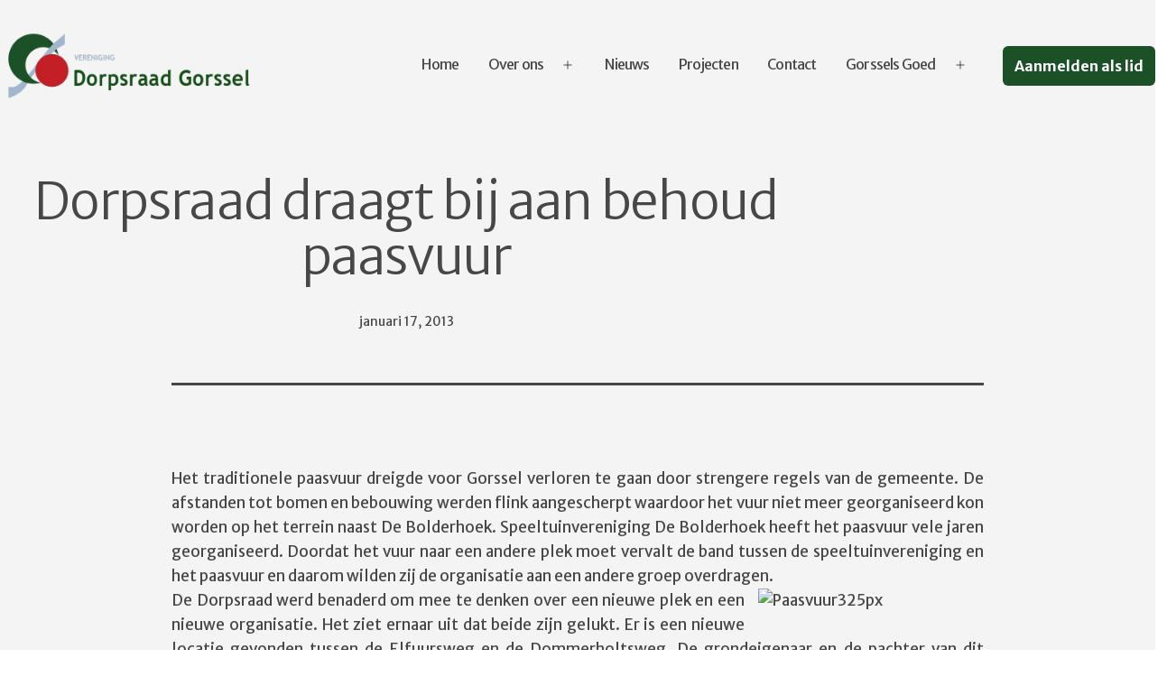

--- FILE ---
content_type: text/html; charset=UTF-8
request_url: https://dorpsraadgorssel.nl/dorpsraad-draagt-bij-aan-behoud-paasvuur/
body_size: 17752
content:
<!doctype html>
<html lang="nl-NL" >
<head>
	<meta charset="UTF-8" />
	<meta name="viewport" content="width=device-width, initial-scale=1.0" />
	<meta name='robots' content='index, follow, max-image-preview:large, max-snippet:-1, max-video-preview:-1' />

	<!-- This site is optimized with the Yoast SEO plugin v26.8 - https://yoast.com/product/yoast-seo-wordpress/ -->
	<title>Dorpsraad draagt bij aan behoud paasvuur - Dorpsraad Gorssel</title>
	<link rel="canonical" href="https://dorpsraadgorssel.nl/dorpsraad-draagt-bij-aan-behoud-paasvuur/" />
	<meta property="og:locale" content="nl_NL" />
	<meta property="og:type" content="article" />
	<meta property="og:title" content="Dorpsraad draagt bij aan behoud paasvuur - Dorpsraad Gorssel" />
	<meta property="og:description" content="Het traditionele paasvuur dreigde voor Gorssel verloren te gaan door strengere regels van de gemeente. De afstanden tot bomen en bebouwing werden flink aangescherpt waardoor het vuur niet meer georganiseerd kon worden op het terrein naast De Bolderhoek. Speeltuinvereniging De Bolderhoek heeft het paasvuur vele jaren georganiseerd. Doordat het vuur naar een andere plek moet&hellip; Lees verder Dorpsraad draagt bij aan behoud paasvuur" />
	<meta property="og:url" content="https://dorpsraadgorssel.nl/dorpsraad-draagt-bij-aan-behoud-paasvuur/" />
	<meta property="og:site_name" content="Dorpsraad Gorssel" />
	<meta property="article:published_time" content="2013-01-17T07:30:04+00:00" />
	<meta property="article:modified_time" content="2023-08-22T17:57:51+00:00" />
	<meta property="og:image" content="https://dorpsraadgorssel.servehttp.com/wp-content/uploads/2013/01/Paasvuur325px.jpg" />
	<meta name="author" content="admin" />
	<meta name="twitter:card" content="summary_large_image" />
	<meta name="twitter:label1" content="Geschreven door" />
	<meta name="twitter:data1" content="admin" />
	<meta name="twitter:label2" content="Geschatte leestijd" />
	<meta name="twitter:data2" content="2 minuten" />
	<script type="application/ld+json" class="yoast-schema-graph">{"@context":"https://schema.org","@graph":[{"@type":"Article","@id":"https://dorpsraadgorssel.nl/dorpsraad-draagt-bij-aan-behoud-paasvuur/#article","isPartOf":{"@id":"https://dorpsraadgorssel.nl/dorpsraad-draagt-bij-aan-behoud-paasvuur/"},"author":{"name":"admin","@id":"https://dorpsraadgorssel.nl/#/schema/person/000f9d2a5bd30829752202fd226fd795"},"headline":"Dorpsraad draagt bij aan behoud paasvuur","datePublished":"2013-01-17T07:30:04+00:00","dateModified":"2023-08-22T17:57:51+00:00","mainEntityOfPage":{"@id":"https://dorpsraadgorssel.nl/dorpsraad-draagt-bij-aan-behoud-paasvuur/"},"wordCount":339,"commentCount":0,"publisher":{"@id":"https://dorpsraadgorssel.nl/#organization"},"image":{"@id":"https://dorpsraadgorssel.nl/dorpsraad-draagt-bij-aan-behoud-paasvuur/#primaryimage"},"thumbnailUrl":"https://dorpsraadgorssel.servehttp.com/wp-content/uploads/2013/01/Paasvuur325px.jpg","articleSection":["Archief"],"inLanguage":"nl-NL","potentialAction":[{"@type":"CommentAction","name":"Comment","target":["https://dorpsraadgorssel.nl/dorpsraad-draagt-bij-aan-behoud-paasvuur/#respond"]}]},{"@type":"WebPage","@id":"https://dorpsraadgorssel.nl/dorpsraad-draagt-bij-aan-behoud-paasvuur/","url":"https://dorpsraadgorssel.nl/dorpsraad-draagt-bij-aan-behoud-paasvuur/","name":"Dorpsraad draagt bij aan behoud paasvuur - Dorpsraad Gorssel","isPartOf":{"@id":"https://dorpsraadgorssel.nl/#website"},"primaryImageOfPage":{"@id":"https://dorpsraadgorssel.nl/dorpsraad-draagt-bij-aan-behoud-paasvuur/#primaryimage"},"image":{"@id":"https://dorpsraadgorssel.nl/dorpsraad-draagt-bij-aan-behoud-paasvuur/#primaryimage"},"thumbnailUrl":"https://dorpsraadgorssel.servehttp.com/wp-content/uploads/2013/01/Paasvuur325px.jpg","datePublished":"2013-01-17T07:30:04+00:00","dateModified":"2023-08-22T17:57:51+00:00","breadcrumb":{"@id":"https://dorpsraadgorssel.nl/dorpsraad-draagt-bij-aan-behoud-paasvuur/#breadcrumb"},"inLanguage":"nl-NL","potentialAction":[{"@type":"ReadAction","target":["https://dorpsraadgorssel.nl/dorpsraad-draagt-bij-aan-behoud-paasvuur/"]}]},{"@type":"ImageObject","inLanguage":"nl-NL","@id":"https://dorpsraadgorssel.nl/dorpsraad-draagt-bij-aan-behoud-paasvuur/#primaryimage","url":"https://dorpsraadgorssel.servehttp.com/wp-content/uploads/2013/01/Paasvuur325px.jpg","contentUrl":"https://dorpsraadgorssel.servehttp.com/wp-content/uploads/2013/01/Paasvuur325px.jpg"},{"@type":"BreadcrumbList","@id":"https://dorpsraadgorssel.nl/dorpsraad-draagt-bij-aan-behoud-paasvuur/#breadcrumb","itemListElement":[{"@type":"ListItem","position":1,"name":"Home","item":"https://dorpsraadgorssel.nl/"},{"@type":"ListItem","position":2,"name":"Dorpsraad draagt bij aan behoud paasvuur"}]},{"@type":"WebSite","@id":"https://dorpsraadgorssel.nl/#website","url":"https://dorpsraadgorssel.nl/","name":"Dorpsraad Gorssel","description":"","publisher":{"@id":"https://dorpsraadgorssel.nl/#organization"},"potentialAction":[{"@type":"SearchAction","target":{"@type":"EntryPoint","urlTemplate":"https://dorpsraadgorssel.nl/?s={search_term_string}"},"query-input":{"@type":"PropertyValueSpecification","valueRequired":true,"valueName":"search_term_string"}}],"inLanguage":"nl-NL"},{"@type":"Organization","@id":"https://dorpsraadgorssel.nl/#organization","name":"Dorpsraad Gorssel","url":"https://dorpsraadgorssel.nl/","logo":{"@type":"ImageObject","inLanguage":"nl-NL","@id":"https://dorpsraadgorssel.nl/#/schema/logo/image/","url":"https://dorpsraadgorssel.nl/wp-content/uploads/2025/02/logo-removebg-preview.png","contentUrl":"https://dorpsraadgorssel.nl/wp-content/uploads/2025/02/logo-removebg-preview.png","width":716,"height":204,"caption":"Dorpsraad Gorssel"},"image":{"@id":"https://dorpsraadgorssel.nl/#/schema/logo/image/"}},{"@type":"Person","@id":"https://dorpsraadgorssel.nl/#/schema/person/000f9d2a5bd30829752202fd226fd795","name":"admin","sameAs":["https://dorpsraadgorssel.nl"],"url":"https://dorpsraadgorssel.nl/author/dorps01/"}]}</script>
	<!-- / Yoast SEO plugin. -->


<link rel='dns-prefetch' href='//ws.sharethis.com' />
<link rel='dns-prefetch' href='//stats.wp.com' />
<link rel='dns-prefetch' href='//fonts.googleapis.com' />
<link href='https://fonts.gstatic.com' crossorigin rel='preconnect' />
<link rel="alternate" type="application/rss+xml" title="Dorpsraad Gorssel &raquo; feed" href="https://dorpsraadgorssel.nl/feed/" />
<link rel="alternate" type="application/rss+xml" title="Dorpsraad Gorssel &raquo; reacties feed" href="https://dorpsraadgorssel.nl/comments/feed/" />
<link rel="alternate" title="oEmbed (JSON)" type="application/json+oembed" href="https://dorpsraadgorssel.nl/wp-json/oembed/1.0/embed?url=https%3A%2F%2Fdorpsraadgorssel.nl%2Fdorpsraad-draagt-bij-aan-behoud-paasvuur%2F" />
<link rel="alternate" title="oEmbed (XML)" type="text/xml+oembed" href="https://dorpsraadgorssel.nl/wp-json/oembed/1.0/embed?url=https%3A%2F%2Fdorpsraadgorssel.nl%2Fdorpsraad-draagt-bij-aan-behoud-paasvuur%2F&#038;format=xml" />
<style id='wp-img-auto-sizes-contain-inline-css'>
img:is([sizes=auto i],[sizes^="auto," i]){contain-intrinsic-size:3000px 1500px}
/*# sourceURL=wp-img-auto-sizes-contain-inline-css */
</style>
<link rel='stylesheet' id='iheg-fontawesome-css' href='https://dorpsraadgorssel.nl/wp-content/plugins/image-hover-effects-block//assets/fontawesome-v5/css/all.min.css?ver=1.4.5' media='all' />
<link rel='stylesheet' id='sgr-css' href='https://dorpsraadgorssel.nl/wp-content/plugins/simple-google-recaptcha/sgr.css?ver=1663333370' media='all' />
<link rel='stylesheet' id='formidable-css' href='https://dorpsraadgorssel.nl/wp-content/plugins/formidable/css/formidableforms.css?ver=114726' media='all' />
<style id='wp-emoji-styles-inline-css'>

	img.wp-smiley, img.emoji {
		display: inline !important;
		border: none !important;
		box-shadow: none !important;
		height: 1em !important;
		width: 1em !important;
		margin: 0 0.07em !important;
		vertical-align: -0.1em !important;
		background: none !important;
		padding: 0 !important;
	}
/*# sourceURL=wp-emoji-styles-inline-css */
</style>
<link rel='stylesheet' id='wp-block-library-css' href='https://dorpsraadgorssel.nl/wp-includes/css/dist/block-library/style.min.css?ver=6.9' media='all' />
<style id='classic-theme-styles-inline-css'>
/*! This file is auto-generated */
.wp-block-button__link{color:#fff;background-color:#32373c;border-radius:9999px;box-shadow:none;text-decoration:none;padding:calc(.667em + 2px) calc(1.333em + 2px);font-size:1.125em}.wp-block-file__button{background:#32373c;color:#fff;text-decoration:none}
/*# sourceURL=/wp-includes/css/classic-themes.min.css */
</style>
<link rel='stylesheet' id='iheg-image-hover-css' href='https://dorpsraadgorssel.nl/wp-content/plugins/image-hover-effects-block/assets/css/style.min.css?ver=1.4.5' media='all' />
<style id='pdfp-pdfposter-style-inline-css'>
.wp-block-pdfp-pdf-poster{overflow:hidden}.pdfp_wrapper .pdf{position:relative}.pdfp_wrapper.pdfp_popup_enabled .iframe_wrapper{display:none}.pdfp_wrapper.pdfp_popup_enabled .iframe_wrapper:fullscreen{display:block}.pdfp_wrapper .iframe_wrapper{height:100%;width:100%}.pdfp_wrapper .iframe_wrapper:fullscreen iframe{height:100vh!important}.pdfp_wrapper .iframe_wrapper iframe{width:100%}.pdfp_wrapper .iframe_wrapper .close{background:#fff;border:1px solid #ddd;border-radius:3px;color:#222;cursor:pointer;display:none;font-family:sans-serif;font-size:36px;line-height:100%;padding:0 7px;position:absolute;right:12px;top:35px;z-index:9999}.pdfp_wrapper .iframe_wrapper:fullscreen .close{display:block}.pdfp_wrapper .pdfp_fullscreen_close{display:none}.pdfp_wrapper.pdfp_fullscreen_opened .pdfp_fullscreen_close{align-items:center;background:#fff;border-radius:3px;color:#222;cursor:pointer;display:flex;font-size:35px;height:30px;justify-content:center;overflow:hidden;padding-bottom:4px;position:fixed;right:20px;top:20px;width:32px}.pdfp_wrapper.pdfp_fullscreen_opened .pdfp_fullscreen_overlay{background:#2229;height:100%;left:0;position:fixed;top:0;width:100%}.pdfp_wrapper.pdfp_fullscreen_opened .iframe_wrapper{display:block;height:90vh;left:50%;max-width:95%;position:fixed;top:50%;transform:translate(-50%,-50%);width:900px;z-index:99999999999}.pdfp_wrapper iframe{border:none;outline:none}.pdfp-adobe-viewer{border:1px solid #ddd;border-radius:3px;cursor:pointer;outline:none;text-decoration:none}.pdfp_download{margin-right:15px}.cta_wrapper{display:flex;gap:10px;margin-bottom:10px;text-align:left}.cta_wrapper a{text-decoration:none!important}.cta_wrapper button{cursor:pointer}.pdfp_wrapper p{margin:10px 0;text-align:center}.popout-disabled{height:50px;position:absolute;right:12px;top:12px;width:50px}.pdfp_wrapper iframe{border-bottom:10px solid #2a2a2a;box-sizing:border-box;max-width:100%}.ViewSDK_hideOverflow[data-align=center]{margin-left:auto;margin-right:auto}.ViewSDK_hideOverflow[data-align=left]{margin-right:auto}.ViewSDK_hideOverflow[data-align=right]{margin-left:auto}@media screen and (max-width:768px){.pdfp_wrapper iframe{height:calc(100vw + 120px)}}@media screen and (max-width:576px){.cta_wrapper .pdfp_download{margin-bottom:10px;margin-right:0}.cta_wrapper .pdfp_download button{margin-right:0!important}.cta_wrapper{align-items:center;display:flex;flex-direction:column}}.pdfp_social_share{z-index:9999}.pdfp_social_icon_top{margin-bottom:10px}.pdfp_social_icon_bottom,.pdfp_social_icon_top{align-items:center;display:flex;gap:10px;justify-content:center}.pdfp_social_icon_bottom{margin-top:10px}.pdfp_social_icon_left{left:0;top:-40px}.pdfp_social_icon_right{right:0;top:-40px}
.pdfp_wrapper .pdf{position:relative}.pdfp_wrapper .iframe_wrapper{height:100%;width:100%}.pdfp_wrapper .iframe_wrapper:fullscreen iframe{height:100vh!important}.pdfp_wrapper .iframe_wrapper iframe{max-width:100%;width:100%}.pdfp_wrapper .iframe_wrapper .close{background:#fff;border:1px solid #ddd;border-radius:3px;color:#222;cursor:pointer;display:none;font-family:sans-serif;font-size:36px;line-height:100%;padding:0 7px;position:absolute;right:12px;top:35px;z-index:9999}.pdfp_wrapper .iframe_wrapper:fullscreen .close{display:block}.pdfp-adobe-viewer{border:1px solid #ddd;border-radius:3px;cursor:pointer;outline:none;text-decoration:none}.pdfp_download{margin-right:15px}.cta_wrapper{margin-bottom:10px}.pdfp_wrapper p{margin:10px 0;text-align:center}.popout-disabled{height:50px;position:absolute;right:12px;top:12px;width:50px}@media screen and (max-width:768px){.pdfp_wrapper iframe{height:calc(100vw + 120px)}}.ViewSDK_hideOverflow[data-align=center]{margin-left:auto;margin-right:auto}.ViewSDK_hideOverflow[data-align=left]{margin-right:auto}.ViewSDK_hideOverflow[data-align=right]{margin-left:auto}@media screen and (max-width:768px){.pdfp_wrapper iframe{height:calc(100vw + 120px)!important;max-height:100%}}@media screen and (max-width:576px){.cta_wrapper .pdfp_download{margin-bottom:10px;margin-right:0}.cta_wrapper .pdfp_download button{margin-right:0!important}.cta_wrapper{align-items:center;display:flex;flex-direction:column}}.ViewSDK_fullScreenPDFViewer{background-color:#474747}.ViewSDK_fullScreenPDFViewer iframe{background:green;border:none;display:block;height:90%!important;margin:auto;max-width:1320px;position:relative;top:5%;width:90%!important}

/*# sourceURL=https://dorpsraadgorssel.nl/wp-content/plugins/pdf-poster/build/blocks/pdf-poster/view.css */
</style>
<link rel='stylesheet' id='twentig-blocks-css' href='https://dorpsraadgorssel.nl/wp-content/plugins/twentig/dist/style-index.css?ver=d5575cd466f335729583' media='all' />
<style id='twentig-blocks-inline-css'>
@media (width < 652px) { .tw-sm-hidden { display: none !important; }}@media (652px <= width < 1024px) { .tw-md-hidden { display: none !important; }}@media (width >= 1024px) { .tw-lg-hidden { display: none !important; }}
.tw-mt-0{margin-top:0px!important;}.tw-mb-0{margin-bottom:0px!important;}.tw-mt-1{margin-top:5px!important;}.tw-mb-1{margin-bottom:5px!important;}.tw-mt-2{margin-top:10px!important;}.tw-mb-2{margin-bottom:10px!important;}.tw-mt-3{margin-top:15px!important;}.tw-mb-3{margin-bottom:15px!important;}.tw-mt-4{margin-top:20px!important;}.tw-mb-4{margin-bottom:20px!important;}.tw-mt-5{margin-top:30px!important;}.tw-mb-5{margin-bottom:30px!important;}.tw-mt-6{margin-top:40px!important;}.tw-mb-6{margin-bottom:40px!important;}.tw-mt-7{margin-top:50px!important;}.tw-mb-7{margin-bottom:50px!important;}.tw-mt-8{margin-top:60px!important;}.tw-mb-8{margin-bottom:60px!important;}.tw-mt-9{margin-top:80px!important;}.tw-mb-9{margin-bottom:80px!important;}.tw-mt-10{margin-top:100px!important;}.tw-mb-10{margin-bottom:100px!important;}.tw-mt-auto{margin-top:auto!important;}.tw-mb-auto{margin-bottom:auto!important;}
/*# sourceURL=twentig-blocks-inline-css */
</style>
<link rel='stylesheet' id='twenty-twenty-one-custom-color-overrides-css' href='https://dorpsraadgorssel.nl/wp-content/themes/twentytwentyone/assets/css/custom-color-overrides.css?ver=1.0.0' media='all' />
<style id='twenty-twenty-one-custom-color-overrides-inline-css'>
:root .editor-styles-wrapper{--global--color-background: #ffffff;--global--color-primary: #000;--global--color-secondary: #000;--button--color-background: #000;--button--color-text-hover: #000;}
/*# sourceURL=twenty-twenty-one-custom-color-overrides-inline-css */
</style>
<style id='global-styles-inline-css'>
:root{--wp--preset--aspect-ratio--square: 1;--wp--preset--aspect-ratio--4-3: 4/3;--wp--preset--aspect-ratio--3-4: 3/4;--wp--preset--aspect-ratio--3-2: 3/2;--wp--preset--aspect-ratio--2-3: 2/3;--wp--preset--aspect-ratio--16-9: 16/9;--wp--preset--aspect-ratio--9-16: 9/16;--wp--preset--color--black: #000000;--wp--preset--color--cyan-bluish-gray: #abb8c3;--wp--preset--color--white: #FFFFFF;--wp--preset--color--pale-pink: #f78da7;--wp--preset--color--vivid-red: #cf2e2e;--wp--preset--color--luminous-vivid-orange: #ff6900;--wp--preset--color--luminous-vivid-amber: #fcb900;--wp--preset--color--light-green-cyan: #7bdcb5;--wp--preset--color--vivid-green-cyan: #00d084;--wp--preset--color--pale-cyan-blue: #8ed1fc;--wp--preset--color--vivid-cyan-blue: #0693e3;--wp--preset--color--vivid-purple: #9b51e0;--wp--preset--color--dark-gray: #28303D;--wp--preset--color--gray: #39414D;--wp--preset--color--green: #D1E4DD;--wp--preset--color--blue: #D1DFE4;--wp--preset--color--purple: #D1D1E4;--wp--preset--color--red: #E4D1D1;--wp--preset--color--orange: #E4DAD1;--wp--preset--color--yellow: #EEEADD;--wp--preset--color--subtle: #f4f4f4;--wp--preset--gradient--vivid-cyan-blue-to-vivid-purple: linear-gradient(135deg,rgb(6,147,227) 0%,rgb(155,81,224) 100%);--wp--preset--gradient--light-green-cyan-to-vivid-green-cyan: linear-gradient(135deg,rgb(122,220,180) 0%,rgb(0,208,130) 100%);--wp--preset--gradient--luminous-vivid-amber-to-luminous-vivid-orange: linear-gradient(135deg,rgb(252,185,0) 0%,rgb(255,105,0) 100%);--wp--preset--gradient--luminous-vivid-orange-to-vivid-red: linear-gradient(135deg,rgb(255,105,0) 0%,rgb(207,46,46) 100%);--wp--preset--gradient--very-light-gray-to-cyan-bluish-gray: linear-gradient(135deg,rgb(238,238,238) 0%,rgb(169,184,195) 100%);--wp--preset--gradient--cool-to-warm-spectrum: linear-gradient(135deg,rgb(74,234,220) 0%,rgb(151,120,209) 20%,rgb(207,42,186) 40%,rgb(238,44,130) 60%,rgb(251,105,98) 80%,rgb(254,248,76) 100%);--wp--preset--gradient--blush-light-purple: linear-gradient(135deg,rgb(255,206,236) 0%,rgb(152,150,240) 100%);--wp--preset--gradient--blush-bordeaux: linear-gradient(135deg,rgb(254,205,165) 0%,rgb(254,45,45) 50%,rgb(107,0,62) 100%);--wp--preset--gradient--luminous-dusk: linear-gradient(135deg,rgb(255,203,112) 0%,rgb(199,81,192) 50%,rgb(65,88,208) 100%);--wp--preset--gradient--pale-ocean: linear-gradient(135deg,rgb(255,245,203) 0%,rgb(182,227,212) 50%,rgb(51,167,181) 100%);--wp--preset--gradient--electric-grass: linear-gradient(135deg,rgb(202,248,128) 0%,rgb(113,206,126) 100%);--wp--preset--gradient--midnight: linear-gradient(135deg,rgb(2,3,129) 0%,rgb(40,116,252) 100%);--wp--preset--gradient--purple-to-yellow: linear-gradient(160deg, #D1D1E4 0%, #EEEADD 100%);--wp--preset--gradient--yellow-to-purple: linear-gradient(160deg, #EEEADD 0%, #D1D1E4 100%);--wp--preset--gradient--green-to-yellow: linear-gradient(160deg, #D1E4DD 0%, #EEEADD 100%);--wp--preset--gradient--yellow-to-green: linear-gradient(160deg, #EEEADD 0%, #D1E4DD 100%);--wp--preset--gradient--red-to-yellow: linear-gradient(160deg, #E4D1D1 0%, #EEEADD 100%);--wp--preset--gradient--yellow-to-red: linear-gradient(160deg, #EEEADD 0%, #E4D1D1 100%);--wp--preset--gradient--purple-to-red: linear-gradient(160deg, #D1D1E4 0%, #E4D1D1 100%);--wp--preset--gradient--red-to-purple: linear-gradient(160deg, #E4D1D1 0%, #D1D1E4 100%);--wp--preset--font-size--small: 15.3px;--wp--preset--font-size--medium: 19.125px;--wp--preset--font-size--large: 24px;--wp--preset--font-size--x-large: 42px;--wp--preset--font-size--extra-small: 14px;--wp--preset--font-size--normal: 17px;--wp--preset--font-size--h-3: 32px;--wp--preset--font-size--extra-large: 40px;--wp--preset--font-size--h-2: 48px;--wp--preset--font-size--huge: 60px;--wp--preset--font-size--gigantic: 144px;--wp--preset--spacing--20: 0.44rem;--wp--preset--spacing--30: 0.67rem;--wp--preset--spacing--40: 1rem;--wp--preset--spacing--50: 1.5rem;--wp--preset--spacing--60: 2.25rem;--wp--preset--spacing--70: 3.38rem;--wp--preset--spacing--80: 5.06rem;--wp--preset--shadow--natural: 6px 6px 9px rgba(0, 0, 0, 0.2);--wp--preset--shadow--deep: 12px 12px 50px rgba(0, 0, 0, 0.4);--wp--preset--shadow--sharp: 6px 6px 0px rgba(0, 0, 0, 0.2);--wp--preset--shadow--outlined: 6px 6px 0px -3px rgb(255, 255, 255), 6px 6px rgb(0, 0, 0);--wp--preset--shadow--crisp: 6px 6px 0px rgb(0, 0, 0);}:root :where(.is-layout-flow) > :first-child{margin-block-start: 0;}:root :where(.is-layout-flow) > :last-child{margin-block-end: 0;}:root :where(.is-layout-flow) > *{margin-block-start: 24px;margin-block-end: 0;}:root :where(.is-layout-constrained) > :first-child{margin-block-start: 0;}:root :where(.is-layout-constrained) > :last-child{margin-block-end: 0;}:root :where(.is-layout-constrained) > *{margin-block-start: 24px;margin-block-end: 0;}:root :where(.is-layout-flex){gap: 24px;}:root :where(.is-layout-grid){gap: 24px;}body .is-layout-flex{display: flex;}.is-layout-flex{flex-wrap: wrap;align-items: center;}.is-layout-flex > :is(*, div){margin: 0;}body .is-layout-grid{display: grid;}.is-layout-grid > :is(*, div){margin: 0;}.has-black-color{color: var(--wp--preset--color--black) !important;}.has-cyan-bluish-gray-color{color: var(--wp--preset--color--cyan-bluish-gray) !important;}.has-white-color{color: var(--wp--preset--color--white) !important;}.has-pale-pink-color{color: var(--wp--preset--color--pale-pink) !important;}.has-vivid-red-color{color: var(--wp--preset--color--vivid-red) !important;}.has-luminous-vivid-orange-color{color: var(--wp--preset--color--luminous-vivid-orange) !important;}.has-luminous-vivid-amber-color{color: var(--wp--preset--color--luminous-vivid-amber) !important;}.has-light-green-cyan-color{color: var(--wp--preset--color--light-green-cyan) !important;}.has-vivid-green-cyan-color{color: var(--wp--preset--color--vivid-green-cyan) !important;}.has-pale-cyan-blue-color{color: var(--wp--preset--color--pale-cyan-blue) !important;}.has-vivid-cyan-blue-color{color: var(--wp--preset--color--vivid-cyan-blue) !important;}.has-vivid-purple-color{color: var(--wp--preset--color--vivid-purple) !important;}.has-dark-gray-color{color: var(--wp--preset--color--dark-gray) !important;}.has-gray-color{color: var(--wp--preset--color--gray) !important;}.has-green-color{color: var(--wp--preset--color--green) !important;}.has-blue-color{color: var(--wp--preset--color--blue) !important;}.has-purple-color{color: var(--wp--preset--color--purple) !important;}.has-red-color{color: var(--wp--preset--color--red) !important;}.has-orange-color{color: var(--wp--preset--color--orange) !important;}.has-yellow-color{color: var(--wp--preset--color--yellow) !important;}.has-subtle-color{color: var(--wp--preset--color--subtle) !important;}.has-black-background-color{background-color: var(--wp--preset--color--black) !important;}.has-cyan-bluish-gray-background-color{background-color: var(--wp--preset--color--cyan-bluish-gray) !important;}.has-white-background-color{background-color: var(--wp--preset--color--white) !important;}.has-pale-pink-background-color{background-color: var(--wp--preset--color--pale-pink) !important;}.has-vivid-red-background-color{background-color: var(--wp--preset--color--vivid-red) !important;}.has-luminous-vivid-orange-background-color{background-color: var(--wp--preset--color--luminous-vivid-orange) !important;}.has-luminous-vivid-amber-background-color{background-color: var(--wp--preset--color--luminous-vivid-amber) !important;}.has-light-green-cyan-background-color{background-color: var(--wp--preset--color--light-green-cyan) !important;}.has-vivid-green-cyan-background-color{background-color: var(--wp--preset--color--vivid-green-cyan) !important;}.has-pale-cyan-blue-background-color{background-color: var(--wp--preset--color--pale-cyan-blue) !important;}.has-vivid-cyan-blue-background-color{background-color: var(--wp--preset--color--vivid-cyan-blue) !important;}.has-vivid-purple-background-color{background-color: var(--wp--preset--color--vivid-purple) !important;}.has-dark-gray-background-color{background-color: var(--wp--preset--color--dark-gray) !important;}.has-gray-background-color{background-color: var(--wp--preset--color--gray) !important;}.has-green-background-color{background-color: var(--wp--preset--color--green) !important;}.has-blue-background-color{background-color: var(--wp--preset--color--blue) !important;}.has-purple-background-color{background-color: var(--wp--preset--color--purple) !important;}.has-red-background-color{background-color: var(--wp--preset--color--red) !important;}.has-orange-background-color{background-color: var(--wp--preset--color--orange) !important;}.has-yellow-background-color{background-color: var(--wp--preset--color--yellow) !important;}.has-subtle-background-color{background-color: var(--wp--preset--color--subtle) !important;}.has-black-border-color{border-color: var(--wp--preset--color--black) !important;}.has-cyan-bluish-gray-border-color{border-color: var(--wp--preset--color--cyan-bluish-gray) !important;}.has-white-border-color{border-color: var(--wp--preset--color--white) !important;}.has-pale-pink-border-color{border-color: var(--wp--preset--color--pale-pink) !important;}.has-vivid-red-border-color{border-color: var(--wp--preset--color--vivid-red) !important;}.has-luminous-vivid-orange-border-color{border-color: var(--wp--preset--color--luminous-vivid-orange) !important;}.has-luminous-vivid-amber-border-color{border-color: var(--wp--preset--color--luminous-vivid-amber) !important;}.has-light-green-cyan-border-color{border-color: var(--wp--preset--color--light-green-cyan) !important;}.has-vivid-green-cyan-border-color{border-color: var(--wp--preset--color--vivid-green-cyan) !important;}.has-pale-cyan-blue-border-color{border-color: var(--wp--preset--color--pale-cyan-blue) !important;}.has-vivid-cyan-blue-border-color{border-color: var(--wp--preset--color--vivid-cyan-blue) !important;}.has-vivid-purple-border-color{border-color: var(--wp--preset--color--vivid-purple) !important;}.has-dark-gray-border-color{border-color: var(--wp--preset--color--dark-gray) !important;}.has-gray-border-color{border-color: var(--wp--preset--color--gray) !important;}.has-green-border-color{border-color: var(--wp--preset--color--green) !important;}.has-blue-border-color{border-color: var(--wp--preset--color--blue) !important;}.has-purple-border-color{border-color: var(--wp--preset--color--purple) !important;}.has-red-border-color{border-color: var(--wp--preset--color--red) !important;}.has-orange-border-color{border-color: var(--wp--preset--color--orange) !important;}.has-yellow-border-color{border-color: var(--wp--preset--color--yellow) !important;}.has-subtle-border-color{border-color: var(--wp--preset--color--subtle) !important;}.has-vivid-cyan-blue-to-vivid-purple-gradient-background{background: var(--wp--preset--gradient--vivid-cyan-blue-to-vivid-purple) !important;}.has-light-green-cyan-to-vivid-green-cyan-gradient-background{background: var(--wp--preset--gradient--light-green-cyan-to-vivid-green-cyan) !important;}.has-luminous-vivid-amber-to-luminous-vivid-orange-gradient-background{background: var(--wp--preset--gradient--luminous-vivid-amber-to-luminous-vivid-orange) !important;}.has-luminous-vivid-orange-to-vivid-red-gradient-background{background: var(--wp--preset--gradient--luminous-vivid-orange-to-vivid-red) !important;}.has-very-light-gray-to-cyan-bluish-gray-gradient-background{background: var(--wp--preset--gradient--very-light-gray-to-cyan-bluish-gray) !important;}.has-cool-to-warm-spectrum-gradient-background{background: var(--wp--preset--gradient--cool-to-warm-spectrum) !important;}.has-blush-light-purple-gradient-background{background: var(--wp--preset--gradient--blush-light-purple) !important;}.has-blush-bordeaux-gradient-background{background: var(--wp--preset--gradient--blush-bordeaux) !important;}.has-luminous-dusk-gradient-background{background: var(--wp--preset--gradient--luminous-dusk) !important;}.has-pale-ocean-gradient-background{background: var(--wp--preset--gradient--pale-ocean) !important;}.has-electric-grass-gradient-background{background: var(--wp--preset--gradient--electric-grass) !important;}.has-midnight-gradient-background{background: var(--wp--preset--gradient--midnight) !important;}.has-purple-to-yellow-gradient-background{background: var(--wp--preset--gradient--purple-to-yellow) !important;}.has-yellow-to-purple-gradient-background{background: var(--wp--preset--gradient--yellow-to-purple) !important;}.has-green-to-yellow-gradient-background{background: var(--wp--preset--gradient--green-to-yellow) !important;}.has-yellow-to-green-gradient-background{background: var(--wp--preset--gradient--yellow-to-green) !important;}.has-red-to-yellow-gradient-background{background: var(--wp--preset--gradient--red-to-yellow) !important;}.has-yellow-to-red-gradient-background{background: var(--wp--preset--gradient--yellow-to-red) !important;}.has-purple-to-red-gradient-background{background: var(--wp--preset--gradient--purple-to-red) !important;}.has-red-to-purple-gradient-background{background: var(--wp--preset--gradient--red-to-purple) !important;}.has-small-font-size{font-size: var(--wp--preset--font-size--small) !important;}.has-medium-font-size{font-size: var(--wp--preset--font-size--medium) !important;}.has-large-font-size{font-size: var(--wp--preset--font-size--large) !important;}.has-x-large-font-size{font-size: var(--wp--preset--font-size--x-large) !important;}.has-extra-small-font-size{font-size: var(--wp--preset--font-size--extra-small) !important;}.has-normal-font-size{font-size: var(--wp--preset--font-size--normal) !important;}.has-h-3-font-size{font-size: var(--wp--preset--font-size--h-3) !important;}.has-extra-large-font-size{font-size: var(--wp--preset--font-size--extra-large) !important;}.has-h-2-font-size{font-size: var(--wp--preset--font-size--h-2) !important;}.has-huge-font-size{font-size: var(--wp--preset--font-size--huge) !important;}.has-gigantic-font-size{font-size: var(--wp--preset--font-size--gigantic) !important;}
:root :where(.wp-block-pullquote){font-size: 1.5em;line-height: 1.6;}
/*# sourceURL=global-styles-inline-css */
</style>
<link rel='stylesheet' id='inf-font-awesome-css' href='https://dorpsraadgorssel.nl/wp-content/plugins/post-slider-and-carousel/assets/css/font-awesome.min.css?ver=3.5.4' media='all' />
<link rel='stylesheet' id='owl-carousel-css' href='https://dorpsraadgorssel.nl/wp-content/plugins/post-slider-and-carousel/assets/css/owl.carousel.min.css?ver=3.5.4' media='all' />
<link rel='stylesheet' id='psacp-public-style-css' href='https://dorpsraadgorssel.nl/wp-content/plugins/post-slider-and-carousel/assets/css/psacp-public.min.css?ver=3.5.4' media='all' />
<link rel='stylesheet' id='events-manager-css' href='https://dorpsraadgorssel.nl/wp-content/plugins/events-manager/includes/css/events-manager.min.css?ver=7.2.3.1' media='all' />
<style id='events-manager-inline-css'>
body .em { --font-family : inherit; --font-weight : inherit; --font-size : 1em; --line-height : inherit; }
/*# sourceURL=events-manager-inline-css */
</style>
<link rel='stylesheet' id='pdfp-public-css' href='https://dorpsraadgorssel.nl/wp-content/plugins/pdf-poster/build/public.css?ver=1769123572' media='all' />
<link rel='stylesheet' id='wp-components-css' href='https://dorpsraadgorssel.nl/wp-includes/css/dist/components/style.min.css?ver=6.9' media='all' />
<link rel='stylesheet' id='godaddy-styles-css' href='https://dorpsraadgorssel.nl/wp-content/plugins/coblocks/includes/Dependencies/GoDaddy/Styles/build/latest.css?ver=2.0.2' media='all' />
<link rel='stylesheet' id='twenty-twenty-one-style-css' href='https://dorpsraadgorssel.nl/wp-content/themes/twentytwentyone/style.css?ver=1.0.0' media='all' />
<style id='twenty-twenty-one-style-inline-css'>
:root{--global--color-background: #ffffff;--global--color-primary: #000;--global--color-secondary: #000;--button--color-background: #000;--button--color-text-hover: #000;}
/*# sourceURL=twenty-twenty-one-style-inline-css */
</style>
<link rel='stylesheet' id='twenty-twenty-one-print-style-css' href='https://dorpsraadgorssel.nl/wp-content/themes/twentytwentyone/assets/css/print.css?ver=1.0.0' media='print' />
<link rel='stylesheet' id='twentytwentyone-jetpack-css' href='https://dorpsraadgorssel.nl/wp-content/plugins/jetpack/modules/theme-tools/compat/twentytwentyone.css?ver=15.4' media='all' />
<link rel='stylesheet' id='twentig-twentyone-css' href='https://dorpsraadgorssel.nl/wp-content/plugins/twentig/dist/css/twentytwentyone/style.css?ver=1.9.7' media='all' />
<style id='twentig-twentyone-inline-css'>
.primary-navigation .menu-button a{text-decoration:none!important;padding-inline:16px;font-weight:var(--button--font-weight);font-family:var(--button--font-family);border-radius:var(--button--border-radius);text-transform:none;letter-spacing:normal}#site-navigation .menu-button a,#site-navigation .menu-button a:focus{background-color:var(--header--color-text);color:var(--header--color-background,var(--global--color-background))}#site-navigation .menu-button a:is(:hover,:focus){opacity:0.9;outline-offset:4px!important}.menu-search + .social-item,.social-item + .menu-button{margin-inline-start:25px}.menu-search + .menu-button{margin-inline-start:35px}.header-actions .menu-button:last-child{margin-inline-end:var(--primary-nav--padding)}.header-actions .social-item:first-child{margin-inline-start:calc(0px - var(--primary-nav--padding))}@media (max-width:1279px){.tw-header-padding-small{--header--padding:24px}.menu-button-container{display:flex;padding-inline-end:calc(var(--site--padding) - 20px)}.has-logo .menu-button-container{padding-top:calc(var(--header--padding) + (var(--logo--height) - 45px)/2)}.site-header:not(.has-logo) .menu-button-container{padding-top:calc(var(--header--padding) + var(--branding--title--font-size)*1.2/2 - 22.5px)}.lock-scrolling .site{position:fixed;max-width:100%;width:100%}.site-header .primary-navigation{position:absolute;top:var(--global--admin-bar--height)}.primary-navigation-open .primary-navigation{width:100%;position:fixed;z-index:2}.primary-navigation>.primary-menu-container{display:block;position:fixed;visibility:hidden;opacity:0;top:0;height:100vh;z-index:499;overflow-x:hidden;overflow-y:auto;transform:translateY(var(--global--spacing-vertical));padding:calc(var(--global--spacing-unit)*6) var(--site--padding) var(--global--spacing-horizontal);background-color:var(--header--color-background);margin-inline-start:0}.admin-bar .primary-navigation>.primary-menu-container{top:0}.has-logo .primary-menu-container{padding-top:calc(80px + var(--logo--height))}.has-title-and-tagline .primary-menu-container{padding-top:calc(80px + var(--branding--title--font-size))}.primary-navigation>div>.menu-wrapper{padding-bottom:120px}.primary-navigation>div>.menu-wrapper:not(:last-child){padding-bottom:20px}.primary-navigation>div>.menu-wrapper li{display:block!important;position:relative;width:100%;margin-inline-start:0!important}.header-actions .search-field,.primary-navigation a{font-size:var(--primary-nav--font-size-mobile)}.site-header .primary-navigation .primary-menu-container .menu-wrapper a{padding-inline:0}.primary-navigation .sub-menu .menu-item>a{font-size:var(--primary-nav--font-size-sub-menu-mobile)}ul.header-actions{margin-inline-start:0;padding-bottom:120px;justify-content:flex-start}.header-actions .menu-search{margin:0 0 35px;width:100%}.header-actions .menu-search:last-child{margin-bottom:0}.header-actions .search-field{width:100%;border-color:currentcolor}.header-actions .menu-button{width:100%;margin:0}.header-actions .menu-button a{display:inline-block}.social-item + .menu-button{margin-top:35px}.menu-search + .menu-button{margin-top:15px}.header-actions .social-item{margin-inline-start:calc(0px - var(--primary-nav--padding))}.header-actions .social-item a{padding:var(--primary-nav--padding)}.header-actions .social-item + .social-item{margin-inline-start:0}#site-navigation .sub-menu{position:relative;display:block!important;padding:0;padding-inline-start:20px;margin:0;border:0;top:auto}.site-header .sub-menu-toggle,.site-header .sub-menu::after,.site-header .sub-menu::before{display:none!important}}.footer-navigation{font-size:min(var(--footer--font-size),18px);margin:0}.footer-inline .site-logo{margin:0}.footer-inline .site-name{padding-inline-end:25px;margin-inline-end:0!important}.footer-inline .site-info{display:flex;flex-wrap:wrap;align-items:baseline;padding-top:calc(var(--global--spacing-vertical)*0.5)}.footer-inline .site-info>*{margin-top:calc(var(--global--spacing-vertical)*0.5)}.footer-inline .site-info .powered-by{margin-inline-start:0}.footer-inline .powered-by:not(:last-child),.footer-inline .site-info .site-name:not(:nth-last-child(3)){margin-inline-end:auto;padding-inline-end:60px}.footer-navigation-wrapper{justify-content:flex-start;margin:0 calc(0px - var(--primary-nav--padding))}.footer-navigation-wrapper li{line-height:2.2}.footer-navigation-wrapper li a{padding-block:5px}.footer-navigation:only-child{flex-grow:1}.footer-navigation:only-child .menu-item:not(.social-item) + .social-item,.footer-navigation:only-child .social-item + .menu-item:not(.social-item){margin-inline-start:auto}.tw-footer-bg .footer-inline{padding-top:calc(var(--global--spacing-vertical)*1);padding-bottom:calc(var(--global--spacing-vertical)*1.5)}.tw-footer-monocolor .footer-inline{padding-top:0}.tw-footer-bg .footer-inline .site-info{margin:0;padding:0}@media (max-width:651px){.footer-inline .site-info{flex-direction:column;align-items:flex-start}.footer-inline .site-info .powered-by{order:3;padding-inline-end:0}.footer-navigation:only-child li.menu-item{margin-inline-start:0!important}.footer-navigation li:not(.social-item){width:100%}.footer-navigation li:not(.social-item) ~ .social-item{margin-top:10px}}.widget-area{font-size:min(var(--footer--font-size),18px);color:var(--widgets--color-text,var(--footer--color-text))}.tw-footer-widgets-bg .widget-area{background-color:var(--widgets--color-background,var(--footer--color-background));max-width:none;padding:calc(var(--global--spacing-vertical)*1.333) calc((100% - var(--responsive--alignwide-width))/2)}.tw-footer-widgets-full .widget-area{padding-inline:var(--responsive--alignfull-padding);max-width:none}.tw-footer-monocolor .widget-area{padding-bottom:calc(var(--global--spacing-vertical)*0.666)}.widget-area .widget a{color:var(--widgets--color-link,var(--footer--color-link))}@media (max-width:481px){.widget-area>*{margin-block:var(--global--spacing-vertical)}}@media only screen and (max-width:1023px){.widget-area{column-gap:40px}}@media only screen and (min-width:1024px){.widget-area{column-gap:40px;grid-template-columns:repeat(4,minmax(0,1fr))}}:root{--max--alignwide-width:1240px;--max--aligndefault-width:900px;--font-base:'Merriweather Sans',sans-serif;--global--font-size-base:1.0625rem;--global--line-height-body:1.6;--font-headings:'Merriweather Sans',sans-serif;--heading--font-weight:300;--heading--font-weight-page-title:300;--heading--font-weight-strong:300;--widget--font-weight-title:300;--global--letter-spacing:-0.015em;--heading--letter-spacing-h5:-0.015em;--heading--letter-spacing-h6:-0.015em;--global--font-size-xxl:3.75rem;--primary-nav--font-family:var(--font-headings);--primary-nav--font-size:1rem;--primary-nav--font-weight:400;--primary-nav--letter-spacing:-0.05em;--button--border-radius:6px;--archive-img-ratio:56.25%;--global--color-primary:#474747;--global--color-secondary:#474747;--content--color--link:#39414d;--header--color-background:#f4f4f4;--header--color-text:#474747;--header--color-link-hover:#474747;--footer--color-background:#1c5127;--footer--color-text:#ffffff;--footer--color-link:#ffffff;--footer--color-link-hover:#ffffff;--footer--color-link:#ffffff;--footer--color-link-hover:#ffffff;--widgets--color-text:#474747;--widgets--color-link:#ffffff}.single-post{--global--font-size-page-title:3.5rem}:root{--logo--height:85.47px;--logo--height-mobile:27.35px}.search-form .search-submit,.wp-block-search .wp-block-search__button{border-radius:0}:root{--wp--preset--color--subtle:#f4f4f4}:root .has-subtle-background-color,:root .has-subtle-background-background-color{background-color:#f4f4f4}:root .has-subtle-color{color:#f4f4f4}.footer-custom a{color:var(--footer--color-link)}#page input[type=submit],#page .wp-block-button:not(.is-style-outline) .wp-block-button__link:not(.has-background),.wp-block-file .wp-block-file__button{background-color:#1c5127;border-color:#1c5127;color:#ffffff}#page .wp-block-button.is-style-outline .wp-block-button__link:not(.has-background):not(.has-text-color){border-color:#1c5127;color:#1c5127}#site-navigation .menu-button a,#site-navigation .menu-button a:focus{background-color:#1c5127;color:#ffffff}input[type=submit]:hover,input[type=submit]:focus,input[type=submit]:active,.wp-block-button:not(.is-style-outline) .wp-block-button__link:not(.has-background):hover,.wp-block-button:not(.is-style-outline) .wp-block-button__link:not(.has-background):focus,.wp-block-button:not(.is-style-outline) .wp-block-button__link:not(.has-background):active,.wp-block-button.is-style-outline .wp-block-button__link:not(.has-text-color):hover,.wp-block-button.is-style-outline .wp-block-button__link:not(.has-text-color):focus,.wp-block-button.is-style-outline .wp-block-button__link:not(.has-text-color):active,.wp-block-file .wp-block-file__button:hover,.wp-block-file .wp-block-file__button:focus,.wp-block-file .wp-block-file__button:active{background-color:#28303d!important;border-color:#28303d!important;color:#ffffff!important}#site-navigation .menu-button a:hover,#site-navigation .menu-button a:focus{opacity:1;background-color:#28303d!important;color:#ffffff!important}@media(max-width:651px){.site-logo .custom-logo{max-width:96px;max-height:none!important}}
/*# sourceURL=twentig-twentyone-inline-css */
</style>
<link rel='stylesheet' id='twentig-twentyone-fonts-css' href='https://fonts.googleapis.com/css2?family=Merriweather+Sans%3Aital%2Cwght%400%2C300%3B0%2C400%3B0%2C700%3B1%2C400&#038;display=swap' media='all' />
<!--n2css--><!--n2js--><script id="sgr-js-extra">
var sgr = {"sgr_site_key":"6LfzNUQpAAAAAO0hoXw6bqwUwBefcjxJ0wNbJ2fN"};
//# sourceURL=sgr-js-extra
</script>
<script src="https://dorpsraadgorssel.nl/wp-content/plugins/simple-google-recaptcha/sgr.js?ver=1663333370" id="sgr-js"></script>
<script src="https://dorpsraadgorssel.nl/wp-includes/js/jquery/jquery.min.js?ver=3.7.1" id="jquery-core-js"></script>
<script src="https://dorpsraadgorssel.nl/wp-includes/js/jquery/jquery-migrate.min.js?ver=3.4.1" id="jquery-migrate-js"></script>
<script src="https://dorpsraadgorssel.nl/wp-includes/js/jquery/ui/core.min.js?ver=1.13.3" id="jquery-ui-core-js"></script>
<script src="https://dorpsraadgorssel.nl/wp-includes/js/jquery/ui/mouse.min.js?ver=1.13.3" id="jquery-ui-mouse-js"></script>
<script src="https://dorpsraadgorssel.nl/wp-includes/js/jquery/ui/sortable.min.js?ver=1.13.3" id="jquery-ui-sortable-js"></script>
<script src="https://dorpsraadgorssel.nl/wp-includes/js/jquery/ui/datepicker.min.js?ver=1.13.3" id="jquery-ui-datepicker-js"></script>
<script id="jquery-ui-datepicker-js-after">
jQuery(function(jQuery){jQuery.datepicker.setDefaults({"closeText":"Sluiten","currentText":"Vandaag","monthNames":["januari","februari","maart","april","mei","juni","juli","augustus","september","oktober","november","december"],"monthNamesShort":["jan","feb","mrt","apr","mei","jun","jul","aug","sep","okt","nov","dec"],"nextText":"Volgende","prevText":"Vorige","dayNames":["zondag","maandag","dinsdag","woensdag","donderdag","vrijdag","zaterdag"],"dayNamesShort":["zo","ma","di","wo","do","vr","za"],"dayNamesMin":["Z","M","D","W","D","V","Z"],"dateFormat":"MM d, yy","firstDay":1,"isRTL":false});});
//# sourceURL=jquery-ui-datepicker-js-after
</script>
<script src="https://dorpsraadgorssel.nl/wp-includes/js/jquery/ui/resizable.min.js?ver=1.13.3" id="jquery-ui-resizable-js"></script>
<script src="https://dorpsraadgorssel.nl/wp-includes/js/jquery/ui/draggable.min.js?ver=1.13.3" id="jquery-ui-draggable-js"></script>
<script src="https://dorpsraadgorssel.nl/wp-includes/js/jquery/ui/controlgroup.min.js?ver=1.13.3" id="jquery-ui-controlgroup-js"></script>
<script src="https://dorpsraadgorssel.nl/wp-includes/js/jquery/ui/checkboxradio.min.js?ver=1.13.3" id="jquery-ui-checkboxradio-js"></script>
<script src="https://dorpsraadgorssel.nl/wp-includes/js/jquery/ui/button.min.js?ver=1.13.3" id="jquery-ui-button-js"></script>
<script src="https://dorpsraadgorssel.nl/wp-includes/js/jquery/ui/dialog.min.js?ver=1.13.3" id="jquery-ui-dialog-js"></script>
<script id="events-manager-js-extra">
var EM = {"ajaxurl":"https://dorpsraadgorssel.nl/wp-admin/admin-ajax.php","locationajaxurl":"https://dorpsraadgorssel.nl/wp-admin/admin-ajax.php?action=locations_search","firstDay":"1","locale":"nl","dateFormat":"yy-mm-dd","ui_css":"https://dorpsraadgorssel.nl/wp-content/plugins/events-manager/includes/css/jquery-ui/build.min.css","show24hours":"1","is_ssl":"1","autocomplete_limit":"10","calendar":{"breakpoints":{"small":560,"medium":908,"large":false},"month_format":"M Y"},"phone":"","datepicker":{"format":"Y-m-d","locale":"nl"},"search":{"breakpoints":{"small":650,"medium":850,"full":false}},"url":"https://dorpsraadgorssel.nl/wp-content/plugins/events-manager","assets":{"input.em-uploader":{"js":{"em-uploader":{"url":"https://dorpsraadgorssel.nl/wp-content/plugins/events-manager/includes/js/em-uploader.js?v=7.2.3.1","event":"em_uploader_ready"}}},".em-event-editor":{"js":{"event-editor":{"url":"https://dorpsraadgorssel.nl/wp-content/plugins/events-manager/includes/js/events-manager-event-editor.js?v=7.2.3.1","event":"em_event_editor_ready"}},"css":{"event-editor":"https://dorpsraadgorssel.nl/wp-content/plugins/events-manager/includes/css/events-manager-event-editor.min.css?v=7.2.3.1"}},".em-recurrence-sets, .em-timezone":{"js":{"luxon":{"url":"luxon/luxon.js?v=7.2.3.1","event":"em_luxon_ready"}}},".em-booking-form, #em-booking-form, .em-booking-recurring, .em-event-booking-form":{"js":{"em-bookings":{"url":"https://dorpsraadgorssel.nl/wp-content/plugins/events-manager/includes/js/bookingsform.js?v=7.2.3.1","event":"em_booking_form_js_loaded"}}},"#em-opt-archetypes":{"js":{"archetypes":"https://dorpsraadgorssel.nl/wp-content/plugins/events-manager/includes/js/admin-archetype-editor.js?v=7.2.3.1","archetypes_ms":"https://dorpsraadgorssel.nl/wp-content/plugins/events-manager/includes/js/admin-archetypes.js?v=7.2.3.1","qs":"qs/qs.js?v=7.2.3.1"}}},"cached":"1","bookingInProgress":"Wacht tot de reservering verstuurd is.","tickets_save":"Ticket opslaan","bookingajaxurl":"https://dorpsraadgorssel.nl/wp-admin/admin-ajax.php","bookings_export_save":"Exporteer boekingen","bookings_settings_save":"Instellingen opslaan","booking_delete":"Weet je zeker dat je dit wilt verwijderen?","booking_offset":"30","bookings":{"submit_button":{"text":{"default":"Submit Booking","free":"Submit Booking","payment":"Submit Booking","processing":"Processing ..."}},"update_listener":""},"bb_full":"Uitverkocht","bb_book":"Reserveer nu","bb_booking":"Reserveren...","bb_booked":"Reservering verstuurd","bb_error":"Reservering Error. Opnieuw proberen?","bb_cancel":"Annuleren","bb_canceling":"Bezig met annuleren...","bb_cancelled":"Geannuleerd","bb_cancel_error":"Annulering Error. Opnieuw proberen?","txt_search":"Zoeken","txt_searching":"Bezig met zoeken...","txt_loading":"Aan het laden..."};
//# sourceURL=events-manager-js-extra
</script>
<script src="https://dorpsraadgorssel.nl/wp-content/plugins/events-manager/includes/js/events-manager.js?ver=7.2.3.1" id="events-manager-js"></script>
<script src="https://dorpsraadgorssel.nl/wp-content/plugins/events-manager/includes/external/flatpickr/l10n/nl.js?ver=7.2.3.1" id="em-flatpickr-localization-js"></script>
<script id="twenty-twenty-one-ie11-polyfills-js-after">
( Element.prototype.matches && Element.prototype.closest && window.NodeList && NodeList.prototype.forEach ) || document.write( '<script src="https://dorpsraadgorssel.nl/wp-content/themes/twentytwentyone/assets/js/polyfills.js?ver=1.0.0"></scr' + 'ipt>' );
//# sourceURL=twenty-twenty-one-ie11-polyfills-js-after
</script>
<script src="https://dorpsraadgorssel.nl/wp-content/themes/twentytwentyone/assets/js/primary-navigation.js?ver=1.0.0" id="twenty-twenty-one-primary-navigation-script-js" defer data-wp-strategy="defer"></script>
<script id='st_insights_js' src="https://ws.sharethis.com/button/st_insights.js?publisher=eba0f3ba-f9ab-408c-bc68-c28af5afe749&amp;product=feather&amp;ver=1762889700" id="feather-sharethis-js"></script>
<link rel="https://api.w.org/" href="https://dorpsraadgorssel.nl/wp-json/" /><link rel="alternate" title="JSON" type="application/json" href="https://dorpsraadgorssel.nl/wp-json/wp/v2/posts/1527" /><link rel="EditURI" type="application/rsd+xml" title="RSD" href="https://dorpsraadgorssel.nl/xmlrpc.php?rsd" />
<meta name="generator" content="WordPress 6.9" />
<link rel='shortlink' href='https://dorpsraadgorssel.nl/?p=1527' />
        <style>
                    </style>
<noscript><style>.tw-block-animation{opacity:1;transform:none;clip-path:none;}</style></noscript>
	<style>img#wpstats{display:none}</style>
		
<style type="text/css"></style>
<style id="custom-background-css">
body.custom-background { background-color: #ffffff; }
</style>
	<style>
.synved-social-resolution-single {
display: inline-block;
}
.synved-social-resolution-normal {
display: inline-block;
}
.synved-social-resolution-hidef {
display: none;
}

@media only screen and (min--moz-device-pixel-ratio: 2),
only screen and (-o-min-device-pixel-ratio: 2/1),
only screen and (-webkit-min-device-pixel-ratio: 2),
only screen and (min-device-pixel-ratio: 2),
only screen and (min-resolution: 2dppx),
only screen and (min-resolution: 192dpi) {
	.synved-social-resolution-normal {
	display: none;
	}
	.synved-social-resolution-hidef {
	display: inline-block;
	}
}
</style><link rel="icon" href="https://dorpsraadgorssel.nl/wp-content/uploads/2023/08/cropped-favicon-32x32.jpg" sizes="32x32" />
<link rel="icon" href="https://dorpsraadgorssel.nl/wp-content/uploads/2023/08/cropped-favicon-192x192.jpg" sizes="192x192" />
<link rel="apple-touch-icon" href="https://dorpsraadgorssel.nl/wp-content/uploads/2023/08/cropped-favicon-180x180.jpg" />
<meta name="msapplication-TileImage" content="https://dorpsraadgorssel.nl/wp-content/uploads/2023/08/cropped-favicon-270x270.jpg" />
</head>

<body class="wp-singular post-template-default single single-post postid-1527 single-format-standard custom-background wp-custom-logo wp-embed-responsive wp-theme-twentytwentyone wp-child-theme-twenty-twenty-one-child is-twentytwentyone metaslider-plugin is-light-theme has-background-white no-js singular has-main-navigation tw-header-layout-menu-right tw-header-full tw-header-bg tw-header-sticky tw-header-break-tablet-landscape tw-header-padding-small tw-nav-spacing-medium tw-footer-bg tw-footer-widgets-bg tw-footer-monocolor tw-no-meta-label tw-title-text-width tw-title-center has-no-footer-meta">
<div id="page" class="site">
	<a class="skip-link screen-reader-text" href="#content">
		Ga naar de inhoud	</a>

	
<header id="masthead" class="site-header has-logo has-menu">

	

<div class="site-branding">

			<div class="site-logo"><a href="https://dorpsraadgorssel.nl/" class="custom-logo-link" rel="home"><img width="716" height="204" src="https://dorpsraadgorssel.nl/wp-content/uploads/2025/02/logo-removebg-preview.png" class="custom-logo" alt="Dorpsraad Gorssel" decoding="async" fetchpriority="high" srcset="https://dorpsraadgorssel.nl/wp-content/uploads/2025/02/logo-removebg-preview.png 716w, https://dorpsraadgorssel.nl/wp-content/uploads/2025/02/logo-removebg-preview-300x85.png 300w" sizes="(max-width: 716px) 100vw, 716px" /></a></div>
	
						<p class="screen-reader-text"><a href="https://dorpsraadgorssel.nl/" rel="home">Dorpsraad Gorssel</a></p>
			
	</div><!-- .site-branding -->
	
	<nav id="site-navigation" class="primary-navigation" aria-label="Primair menu">
		<div class="menu-button-container">
			<button id="primary-mobile-menu" class="button" aria-controls="primary-menu-list" aria-expanded="false">
				<span class="dropdown-icon open">Menu					<svg class="svg-icon" width="24" height="24" aria-hidden="true" role="img" focusable="false" viewBox="0 0 24 24" fill="none" xmlns="http://www.w3.org/2000/svg"><path fill-rule="evenodd" clip-rule="evenodd" d="M4.5 6H19.5V7.5H4.5V6ZM4.5 12H19.5V13.5H4.5V12ZM19.5 18H4.5V19.5H19.5V18Z" fill="currentColor"/></svg>				</span>
				<span class="dropdown-icon close">Sluiten					<svg class="svg-icon" width="24" height="24" aria-hidden="true" role="img" focusable="false" viewBox="0 0 24 24" fill="none" xmlns="http://www.w3.org/2000/svg"><path fill-rule="evenodd" clip-rule="evenodd" d="M12 10.9394L5.53033 4.46973L4.46967 5.53039L10.9393 12.0001L4.46967 18.4697L5.53033 19.5304L12 13.0607L18.4697 19.5304L19.5303 18.4697L13.0607 12.0001L19.5303 5.53039L18.4697 4.46973L12 10.9394Z" fill="currentColor"/></svg>				</span>
			</button><!-- #primary-mobile-menu -->
		</div><!-- .menu-button-container -->
		<div class="primary-menu-container"><ul id="primary-menu-list" class="menu-wrapper"><li id="menu-item-16" class="menu-item menu-item-type-post_type menu-item-object-page menu-item-home menu-item-16"><a href="https://dorpsraadgorssel.nl/">Home</a></li>
<li id="menu-item-3533" class="menu-item menu-item-type-post_type menu-item-object-page menu-item-has-children menu-item-3533"><a href="https://dorpsraadgorssel.nl/werkwijze/">Over ons</a><button class="sub-menu-toggle" aria-expanded="false" onClick="twentytwentyoneExpandSubMenu(this)"><span class="icon-plus"><svg class="svg-icon" width="18" height="18" aria-hidden="true" role="img" focusable="false" viewBox="0 0 24 24" fill="none" xmlns="http://www.w3.org/2000/svg"><path fill-rule="evenodd" clip-rule="evenodd" d="M18 11.2h-5.2V6h-1.6v5.2H6v1.6h5.2V18h1.6v-5.2H18z" fill="currentColor"/></svg></span><span class="icon-minus"><svg class="svg-icon" width="18" height="18" aria-hidden="true" role="img" focusable="false" viewBox="0 0 24 24" fill="none" xmlns="http://www.w3.org/2000/svg"><path fill-rule="evenodd" clip-rule="evenodd" d="M6 11h12v2H6z" fill="currentColor"/></svg></span><span class="screen-reader-text">Open menu</span></button>
<ul class="sub-menu">
	<li id="menu-item-3526" class="menu-item menu-item-type-post_type menu-item-object-page menu-item-3526"><a href="https://dorpsraadgorssel.nl/werkwijze/algemeen/">Algemeen</a></li>
	<li id="menu-item-3560" class="menu-item menu-item-type-post_type menu-item-object-page menu-item-3560"><a href="https://dorpsraadgorssel.nl/dorpsplan/">Dorpsplan</a></li>
	<li id="menu-item-3530" class="menu-item menu-item-type-post_type menu-item-object-page menu-item-3530"><a href="https://dorpsraadgorssel.nl/bestuur-2/">Bestuur</a></li>
	<li id="menu-item-3773" class="menu-item menu-item-type-post_type menu-item-object-page menu-item-3773"><a href="https://dorpsraadgorssel.nl/nieuwsbrief/">Nieuwsbrief</a></li>
	<li id="menu-item-3536" class="menu-item menu-item-type-post_type menu-item-object-page menu-item-3536"><a href="https://dorpsraadgorssel.nl/werkwijze/alv/">ALV</a></li>
</ul>
</li>
<li id="menu-item-3769" class="menu-item menu-item-type-post_type menu-item-object-page menu-item-3769"><a href="https://dorpsraadgorssel.nl/nieuws/">Nieuws</a></li>
<li id="menu-item-3688" class="menu-item menu-item-type-post_type menu-item-object-page menu-item-3688"><a href="https://dorpsraadgorssel.nl/projecten/">Projecten</a></li>
<li id="menu-item-122" class="menu-item menu-item-type-post_type menu-item-object-page menu-item-122"><a href="https://dorpsraadgorssel.nl/contact/">Contact</a></li>
<li id="menu-item-121" class="menu-item menu-item-type-post_type menu-item-object-page menu-item-has-children menu-item-121"><a href="https://dorpsraadgorssel.nl/gorssels-goed/">Gorssels Goed</a><button class="sub-menu-toggle" aria-expanded="false" onClick="twentytwentyoneExpandSubMenu(this)"><span class="icon-plus"><svg class="svg-icon" width="18" height="18" aria-hidden="true" role="img" focusable="false" viewBox="0 0 24 24" fill="none" xmlns="http://www.w3.org/2000/svg"><path fill-rule="evenodd" clip-rule="evenodd" d="M18 11.2h-5.2V6h-1.6v5.2H6v1.6h5.2V18h1.6v-5.2H18z" fill="currentColor"/></svg></span><span class="icon-minus"><svg class="svg-icon" width="18" height="18" aria-hidden="true" role="img" focusable="false" viewBox="0 0 24 24" fill="none" xmlns="http://www.w3.org/2000/svg"><path fill-rule="evenodd" clip-rule="evenodd" d="M6 11h12v2H6z" fill="currentColor"/></svg></span><span class="screen-reader-text">Open menu</span></button>
<ul class="sub-menu">
	<li id="menu-item-572" class="menu-item menu-item-type-post_type menu-item-object-page menu-item-572"><a href="https://dorpsraadgorssel.nl/wandelroute/">Wandelroute</a></li>
	<li id="menu-item-571" class="menu-item menu-item-type-post_type menu-item-object-page menu-item-571"><a href="https://dorpsraadgorssel.nl/fietsroute/">Fietsroute</a></li>
	<li id="menu-item-5336" class="menu-item menu-item-type-post_type menu-item-object-page menu-item-5336"><a href="https://dorpsraadgorssel.nl/vrijheidsroute/">Vrijheidsroute</a></li>
	<li id="menu-item-5916" class="menu-item menu-item-type-post_type menu-item-object-page menu-item-5916"><a href="https://dorpsraadgorssel.nl/met-het-oog-op-morgen/">Met het oog op Gorssel</a></li>
</ul>
</li>
</ul><ul class="header-actions"><li id="menu-item-619" class="menu-item menu-item-type-post_type menu-item-object-page menu-button menu-item-619"><a href="https://dorpsraadgorssel.nl/aanmelden-als-lid/">Aanmelden als lid</a></li>
</ul></div>	</nav><!-- #site-navigation -->
	
</header><!-- #masthead -->

	<div id="content" class="site-content">
		<div id="primary" class="content-area">
			<main id="main" class="site-main">

<article id="post-1527" class="post-1527 post type-post status-publish format-standard hentry category-archief entry">

	<header class="entry-header alignwide">
		<h1 class="entry-title">Dorpsraad draagt bij aan behoud paasvuur</h1>		
		<div class="entry-top-meta"><span class="posted-on"><span class="screen-reader-text">Gepubliceerd op </span><time class="entry-date published updated" datetime="2013-01-17T07:30:04+00:00">januari 17, 2013</time></span></div>			</header><!-- .entry-header -->

	<div class="entry-content">
		<p style="text-align: justify;">Het traditionele paasvuur dreigde voor Gorssel verloren te gaan door strengere regels van de gemeente. De afstanden tot bomen en bebouwing werden flink aangescherpt waardoor het vuur niet meer georganiseerd kon worden op het terrein naast De Bolderhoek. Speeltuinvereniging De Bolderhoek heeft het paasvuur vele jaren georganiseerd. Doordat het vuur naar een andere plek moet vervalt de band tussen de speeltuinvereniging en het paasvuur en daarom wilden zij de organisatie aan een andere groep overdragen.</p>
<p style="text-align: justify;"><img decoding="async" class=" alignright size-full wp-image-215" src="https://dorpsraadgorssel.servehttp.com/wp-content/uploads/2013/01/Paasvuur325px.jpg" width="250" height="168" alt="Paasvuur325px" style="margin-left: 15px; margin-bottom: 15px; float: right;" />De Dorpsraad werd benaderd om mee te denken over een nieuwe plek en een nieuwe organisatie. Het ziet ernaar uit dat beide zijn gelukt. Er is een nieuwe locatie gevonden tussen de Elfuursweg en de Dommerholtsweg. De grondeigenaar en de pachter van dit perceel hebben toestemming verleend om dit voor het paasvuur te gebruiken. Ook een nieuwe organisatie is rond. Drie personen hebben de handen ineen geslagen en met hulp van de verenigingen en organisaties die reeds lang bij het paasvuur betrokken zijn staat er nu een uitstekend team klaar om deze traditie in ere te houden.<br /> De Dorpsraad heeft bovendien een eenmalige financiële bijdrage van € 150 verleend aan deze nieuwe organisatie, ter dekking van kosten zoals een evenementenverzekering.<br />Inmiddels is de vergunningaanvraag voor het evenement in behandeling bij de gemeente Lochem.</p>
<p style="text-align: justify;">Het paasvuur wordt mogelijk gemaakt dankzij de belangrijke steun van een aantal mensen, bedrijven &nbsp;en organisaties: Loonbedrijf Boschloo (gereed maken van het terrein, verplaatsen en optassen van het snoeiafval), Scouting De IJsselgroep (hulp bij inzamelen van het snoeiafval en surveilleren bij het vuur), Eetcafé de Hoek (catering en financiële bijdrage), Villa Verde Tuinonderhoud (coördinatie en ondersteuning van de organisatie), Notariskantoor Smook, eigenaar en pachter van het terrein en nu dus ook de Dorpsraad.<br />Speeltuinvereniging De Bolderhoek blijft de fakkeloptocht voor kinderen voorafgaand aan het paasvuur organiseren.</p>
<p style="text-align: justify;">Het paasvuur is een belangrijke traditie in ons dorp en het is mooi dat die ondanks de aangescherpte regels behouden blijft, met dank aan de inzet van veel mensen, verenigingen en bedrijven.<br />&nbsp;</p>
<p>Gorssel, 17 januari 2013</p>
<p>&nbsp; &nbsp;</p>
<a class="synved-social-button synved-social-button-follow synved-social-size-48 synved-social-resolution-single synved-social-provider-facebook nolightbox" data-provider="facebook" target="_blank" rel="nofollow" title="Volg ons op Facebook" href="https://www.facebook.com/dorpsraadgorssel/" style="font-size: 0px;width:48px;height:48px;margin:0;margin-bottom:5px;margin-right:5px"><img decoding="async" alt="Facebook" title="Volg ons op Facebook" class="synved-share-image synved-social-image synved-social-image-follow" width="48" height="48" style="display: inline;width:48px;height:48px;margin: 0;padding: 0;border: none;box-shadow: none" src="https://dorpsraadgorssel.nl/wp-content/plugins/social-media-feather/synved-social/addons/extra-icons/image/social/circle/96x96/facebook.png" /></a><a class="synved-social-button synved-social-button-follow synved-social-size-48 synved-social-resolution-single synved-social-provider-instagram nolightbox" data-provider="instagram" target="_blank" rel="nofollow" title="Check out our instagram feed" href="https://instagram.com/dorpsraadgorssel" style="font-size: 0px;width:48px;height:48px;margin:0;margin-bottom:5px"><img decoding="async" alt="instagram" title="Check out our instagram feed" class="synved-share-image synved-social-image synved-social-image-follow" width="48" height="48" style="display: inline;width:48px;height:48px;margin: 0;padding: 0;border: none;box-shadow: none" src="https://dorpsraadgorssel.nl/wp-content/plugins/social-media-feather/synved-social/addons/extra-icons/image/social/circle/96x96/instagram.png" /></a>	</div><!-- .entry-content -->

	<footer class="entry-footer default-max-width">
			</footer><!-- .entry-footer -->

				
</article><!-- #post-1527 -->

	<nav class="navigation post-navigation" aria-label="Berichten">
		<h2 class="screen-reader-text">Bericht navigatie</h2>
		<div class="nav-links"><div class="nav-previous"><a href="https://dorpsraadgorssel.nl/wedergeboorte-van-openluchttheater/" rel="prev"><p class="meta-nav"><svg class="svg-icon" width="24" height="24" aria-hidden="true" role="img" focusable="false" viewBox="0 0 24 24" fill="none" xmlns="http://www.w3.org/2000/svg"><path fill-rule="evenodd" clip-rule="evenodd" d="M20 13v-2H8l4-4-1-2-7 7 7 7 1-2-4-4z" fill="currentColor"/></svg>Vorig bericht</p><p class="post-title">&#8216;Wedergeboorte van openluchttheater&#8217;</p></a></div><div class="nav-next"><a href="https://dorpsraadgorssel.nl/opdracht-herstel-openluchttheater-verleend/" rel="next"><p class="meta-nav">Volgend bericht<svg class="svg-icon" width="24" height="24" aria-hidden="true" role="img" focusable="false" viewBox="0 0 24 24" fill="none" xmlns="http://www.w3.org/2000/svg"><path fill-rule="evenodd" clip-rule="evenodd" d="m4 13v-2h12l-4-4 1-2 7 7-7 7-1-2 4-4z" fill="currentColor"/></svg></p><p class="post-title">Opdracht herstel openluchttheater verleend</p></a></div></div>
	</nav>
			</main><!-- #main -->

			
			</div><!-- #primary -->
	</div><!-- #content -->

	
	<aside class="widget-area">
		<section id="block-7" class="widget widget_block widget_text">
<p class="has-white-color has-text-color has-background" style="background-color:#1c5127"><strong>Contactgegevens:</strong><br>Dorpsraad Gorssel<br>Ravensweerdsweg 17 <br>7213 DW Gorssel<br><a href="javascript:;">info@dorpsraadgorssel.nl</a></p>
</section><section id="block-8" class="widget widget_block widget_text">
<p class="has-white-color has-text-color has-background" style="background-color:#1c5127">De Dorpsraad Gorssel is een vrijwilligersorganisatie.<br>RSIN nummer: 818084212<br>IBAN: NL71RABO0133 2484 53<br>t.n.v. Vereniging Dorpsraad Gorssel</p>
</section><section id="block-30" class="widget widget_block widget_text">
<p class="has-white-color has-text-color has-background" style="background-color:#1c5127"><a href="/notulen/">Notulen</a><br><a href="/archief/">Archief</a><br><a href="/colofon-disclaimer/">Colofon &amp; Disclaimer <br></a><a href="/juridisch/">Juridisch</a></p>
</section><section id="block-31" class="widget widget_block widget_text">
<p class="has-white-color has-text-color has-background" style="background-color:#1c5127"><a href="/abonneren/">Abonneren</a><br></p>
</section><section id="block-26" class="widget widget_block">
<ul class="wp-block-social-links alignleft is-layout-flex wp-block-social-links-is-layout-flex"><li class="wp-social-link wp-social-link-facebook  wp-block-social-link"><a href="https://www.facebook.com/dorpsraadgorssel/" class="wp-block-social-link-anchor"><svg width="24" height="24" viewBox="0 0 24 24" version="1.1" xmlns="http://www.w3.org/2000/svg" aria-hidden="true" focusable="false"><path d="M12 2C6.5 2 2 6.5 2 12c0 5 3.7 9.1 8.4 9.9v-7H7.9V12h2.5V9.8c0-2.5 1.5-3.9 3.8-3.9 1.1 0 2.2.2 2.2.2v2.5h-1.3c-1.2 0-1.6.8-1.6 1.6V12h2.8l-.4 2.9h-2.3v7C18.3 21.1 22 17 22 12c0-5.5-4.5-10-10-10z"></path></svg><span class="wp-block-social-link-label screen-reader-text">Facebook</span></a></li>

<li class="wp-social-link wp-social-link-instagram  wp-block-social-link"><a href="https://instagram.com/dorpsraadgorssel" class="wp-block-social-link-anchor"><svg width="24" height="24" viewBox="0 0 24 24" version="1.1" xmlns="http://www.w3.org/2000/svg" aria-hidden="true" focusable="false"><path d="M12,4.622c2.403,0,2.688,0.009,3.637,0.052c0.877,0.04,1.354,0.187,1.671,0.31c0.42,0.163,0.72,0.358,1.035,0.673 c0.315,0.315,0.51,0.615,0.673,1.035c0.123,0.317,0.27,0.794,0.31,1.671c0.043,0.949,0.052,1.234,0.052,3.637 s-0.009,2.688-0.052,3.637c-0.04,0.877-0.187,1.354-0.31,1.671c-0.163,0.42-0.358,0.72-0.673,1.035 c-0.315,0.315-0.615,0.51-1.035,0.673c-0.317,0.123-0.794,0.27-1.671,0.31c-0.949,0.043-1.233,0.052-3.637,0.052 s-2.688-0.009-3.637-0.052c-0.877-0.04-1.354-0.187-1.671-0.31c-0.42-0.163-0.72-0.358-1.035-0.673 c-0.315-0.315-0.51-0.615-0.673-1.035c-0.123-0.317-0.27-0.794-0.31-1.671C4.631,14.688,4.622,14.403,4.622,12 s0.009-2.688,0.052-3.637c0.04-0.877,0.187-1.354,0.31-1.671c0.163-0.42,0.358-0.72,0.673-1.035 c0.315-0.315,0.615-0.51,1.035-0.673c0.317-0.123,0.794-0.27,1.671-0.31C9.312,4.631,9.597,4.622,12,4.622 M12,3 C9.556,3,9.249,3.01,8.289,3.054C7.331,3.098,6.677,3.25,6.105,3.472C5.513,3.702,5.011,4.01,4.511,4.511 c-0.5,0.5-0.808,1.002-1.038,1.594C3.25,6.677,3.098,7.331,3.054,8.289C3.01,9.249,3,9.556,3,12c0,2.444,0.01,2.751,0.054,3.711 c0.044,0.958,0.196,1.612,0.418,2.185c0.23,0.592,0.538,1.094,1.038,1.594c0.5,0.5,1.002,0.808,1.594,1.038 c0.572,0.222,1.227,0.375,2.185,0.418C9.249,20.99,9.556,21,12,21s2.751-0.01,3.711-0.054c0.958-0.044,1.612-0.196,2.185-0.418 c0.592-0.23,1.094-0.538,1.594-1.038c0.5-0.5,0.808-1.002,1.038-1.594c0.222-0.572,0.375-1.227,0.418-2.185 C20.99,14.751,21,14.444,21,12s-0.01-2.751-0.054-3.711c-0.044-0.958-0.196-1.612-0.418-2.185c-0.23-0.592-0.538-1.094-1.038-1.594 c-0.5-0.5-1.002-0.808-1.594-1.038c-0.572-0.222-1.227-0.375-2.185-0.418C14.751,3.01,14.444,3,12,3L12,3z M12,7.378 c-2.552,0-4.622,2.069-4.622,4.622S9.448,16.622,12,16.622s4.622-2.069,4.622-4.622S14.552,7.378,12,7.378z M12,15 c-1.657,0-3-1.343-3-3s1.343-3,3-3s3,1.343,3,3S13.657,15,12,15z M16.804,6.116c-0.596,0-1.08,0.484-1.08,1.08 s0.484,1.08,1.08,1.08c0.596,0,1.08-0.484,1.08-1.08S17.401,6.116,16.804,6.116z"></path></svg><span class="wp-block-social-link-label screen-reader-text">Instagram</span></a></li></ul>
</section>	</aside><!-- .widget-area -->

	
			<footer id="colophon" class="site-footer footer-inline">
							<div class="site-info">
										
		<div class="powered-by">
							Copyright © 2026 Dorpsraad Gorssel - Designed by McVelsen IT Solutions							
		</div>
											</div><!-- .site-info -->
				
		</footer><!-- #site-footer -->

	
	</div><!-- #page -->

	<script type="speculationrules">
{"prefetch":[{"source":"document","where":{"and":[{"href_matches":"/*"},{"not":{"href_matches":["/wp-*.php","/wp-admin/*","/wp-content/uploads/*","/wp-content/*","/wp-content/plugins/*","/wp-content/themes/twenty-twenty-one-child/*","/wp-content/themes/twentytwentyone/*","/*\\?(.+)"]}},{"not":{"selector_matches":"a[rel~=\"nofollow\"]"}},{"not":{"selector_matches":".no-prefetch, .no-prefetch a"}}]},"eagerness":"conservative"}]}
</script>
		<script type="text/javascript">
			(function() {
				let targetObjectName = 'EM';
				if ( typeof window[targetObjectName] === 'object' && window[targetObjectName] !== null ) {
					Object.assign( window[targetObjectName], []);
				} else {
					console.warn( 'Could not merge extra data: window.' + targetObjectName + ' not found or not an object.' );
				}
			})();
		</script>
		<script>
document.body.classList.remove('no-js');
//# sourceURL=twenty_twenty_one_supports_js
</script>
<script>
		if ( -1 !== navigator.userAgent.indexOf('MSIE') || -1 !== navigator.appVersion.indexOf('Trident/') ) {
			document.body.classList.add('is-IE');
		}
	//# sourceURL=twentytwentyone_add_ie_class
</script>
	<script>
	(function() {
		document.addEventListener( 'click', function( event ) {
			if ( event.target.hash && event.target.hash.includes( '#' ) && ! document.getElementById( 'site-navigation' ).contains( event.target ) ) {
				var mobileButton = document.getElementById( 'primary-mobile-menu' );
				twentytwentyoneToggleAriaExpanded( mobileButton );
			}
		} );
	})();
	</script>
	<link rel='stylesheet' id='so-css-twentytwentyone-css' href='https://dorpsraadgorssel.nl/wp-content/uploads/so-css/so-css-twentytwentyone.css?ver=1740643412' media='all' />
<script src="https://dorpsraadgorssel.nl/wp-content/plugins/coblocks/dist/js/coblocks-animation.js?ver=3.1.16" id="coblocks-animation-js"></script>
<script src="https://dorpsraadgorssel.nl/wp-content/plugins/coblocks/dist/js/vendors/tiny-swiper.js?ver=3.1.16" id="coblocks-tiny-swiper-js"></script>
<script id="coblocks-tinyswiper-initializer-js-extra">
var coblocksTinyswiper = {"carouselPrevButtonAriaLabel":"Vorige","carouselNextButtonAriaLabel":"Volgende","sliderImageAriaLabel":"Afbeelding"};
//# sourceURL=coblocks-tinyswiper-initializer-js-extra
</script>
<script src="https://dorpsraadgorssel.nl/wp-content/plugins/coblocks/dist/js/coblocks-tinyswiper-initializer.js?ver=3.1.16" id="coblocks-tinyswiper-initializer-js"></script>
<script src="https://dorpsraadgorssel.nl/wp-content/themes/twentytwentyone/assets/js/responsive-embeds.js?ver=1.0.0" id="twenty-twenty-one-responsive-embeds-script-js"></script>
<script src="https://dorpsraadgorssel.nl/wp-content/plugins/twentig/dist/js/classic/twentig-twentytwentyone.js?ver=1.0" id="twentig-twentyone-js"></script>
<script id="jetpack-stats-js-before">
_stq = window._stq || [];
_stq.push([ "view", {"v":"ext","blog":"179977831","post":"1527","tz":"0","srv":"dorpsraadgorssel.nl","j":"1:15.4"} ]);
_stq.push([ "clickTrackerInit", "179977831", "1527" ]);
//# sourceURL=jetpack-stats-js-before
</script>
<script src="https://stats.wp.com/e-202604.js" id="jetpack-stats-js" defer data-wp-strategy="defer"></script>
<script id="wp-emoji-settings" type="application/json">
{"baseUrl":"https://s.w.org/images/core/emoji/17.0.2/72x72/","ext":".png","svgUrl":"https://s.w.org/images/core/emoji/17.0.2/svg/","svgExt":".svg","source":{"concatemoji":"https://dorpsraadgorssel.nl/wp-includes/js/wp-emoji-release.min.js?ver=6.9"}}
</script>
<script type="module">
/*! This file is auto-generated */
const a=JSON.parse(document.getElementById("wp-emoji-settings").textContent),o=(window._wpemojiSettings=a,"wpEmojiSettingsSupports"),s=["flag","emoji"];function i(e){try{var t={supportTests:e,timestamp:(new Date).valueOf()};sessionStorage.setItem(o,JSON.stringify(t))}catch(e){}}function c(e,t,n){e.clearRect(0,0,e.canvas.width,e.canvas.height),e.fillText(t,0,0);t=new Uint32Array(e.getImageData(0,0,e.canvas.width,e.canvas.height).data);e.clearRect(0,0,e.canvas.width,e.canvas.height),e.fillText(n,0,0);const a=new Uint32Array(e.getImageData(0,0,e.canvas.width,e.canvas.height).data);return t.every((e,t)=>e===a[t])}function p(e,t){e.clearRect(0,0,e.canvas.width,e.canvas.height),e.fillText(t,0,0);var n=e.getImageData(16,16,1,1);for(let e=0;e<n.data.length;e++)if(0!==n.data[e])return!1;return!0}function u(e,t,n,a){switch(t){case"flag":return n(e,"\ud83c\udff3\ufe0f\u200d\u26a7\ufe0f","\ud83c\udff3\ufe0f\u200b\u26a7\ufe0f")?!1:!n(e,"\ud83c\udde8\ud83c\uddf6","\ud83c\udde8\u200b\ud83c\uddf6")&&!n(e,"\ud83c\udff4\udb40\udc67\udb40\udc62\udb40\udc65\udb40\udc6e\udb40\udc67\udb40\udc7f","\ud83c\udff4\u200b\udb40\udc67\u200b\udb40\udc62\u200b\udb40\udc65\u200b\udb40\udc6e\u200b\udb40\udc67\u200b\udb40\udc7f");case"emoji":return!a(e,"\ud83e\u1fac8")}return!1}function f(e,t,n,a){let r;const o=(r="undefined"!=typeof WorkerGlobalScope&&self instanceof WorkerGlobalScope?new OffscreenCanvas(300,150):document.createElement("canvas")).getContext("2d",{willReadFrequently:!0}),s=(o.textBaseline="top",o.font="600 32px Arial",{});return e.forEach(e=>{s[e]=t(o,e,n,a)}),s}function r(e){var t=document.createElement("script");t.src=e,t.defer=!0,document.head.appendChild(t)}a.supports={everything:!0,everythingExceptFlag:!0},new Promise(t=>{let n=function(){try{var e=JSON.parse(sessionStorage.getItem(o));if("object"==typeof e&&"number"==typeof e.timestamp&&(new Date).valueOf()<e.timestamp+604800&&"object"==typeof e.supportTests)return e.supportTests}catch(e){}return null}();if(!n){if("undefined"!=typeof Worker&&"undefined"!=typeof OffscreenCanvas&&"undefined"!=typeof URL&&URL.createObjectURL&&"undefined"!=typeof Blob)try{var e="postMessage("+f.toString()+"("+[JSON.stringify(s),u.toString(),c.toString(),p.toString()].join(",")+"));",a=new Blob([e],{type:"text/javascript"});const r=new Worker(URL.createObjectURL(a),{name:"wpTestEmojiSupports"});return void(r.onmessage=e=>{i(n=e.data),r.terminate(),t(n)})}catch(e){}i(n=f(s,u,c,p))}t(n)}).then(e=>{for(const n in e)a.supports[n]=e[n],a.supports.everything=a.supports.everything&&a.supports[n],"flag"!==n&&(a.supports.everythingExceptFlag=a.supports.everythingExceptFlag&&a.supports[n]);var t;a.supports.everythingExceptFlag=a.supports.everythingExceptFlag&&!a.supports.flag,a.supports.everything||((t=a.source||{}).concatemoji?r(t.concatemoji):t.wpemoji&&t.twemoji&&(r(t.twemoji),r(t.wpemoji)))});
//# sourceURL=https://dorpsraadgorssel.nl/wp-includes/js/wp-emoji-loader.min.js
</script>

</body>
</html>

	
<!-- Dynamic page generated in 1.051 seconds. -->
<!-- Cached page generated by WP-Super-Cache on 2026-01-22 23:12:53 -->

<!-- super cache -->

--- FILE ---
content_type: text/css
request_url: https://dorpsraadgorssel.nl/wp-content/uploads/so-css/so-css-twentytwentyone.css?ver=1740643412
body_size: 51
content:
#menu-menu.menu.nav-menu {
  margin-right: -30px;
  margin-left: -30px;
  visibility: hidden;
}

#masthead.site-header {
  padding-top: 30px;
}

#content.site-content {
  padding: 0px;
}

#main.site-main {
  background-color: #f4f4f4;
}